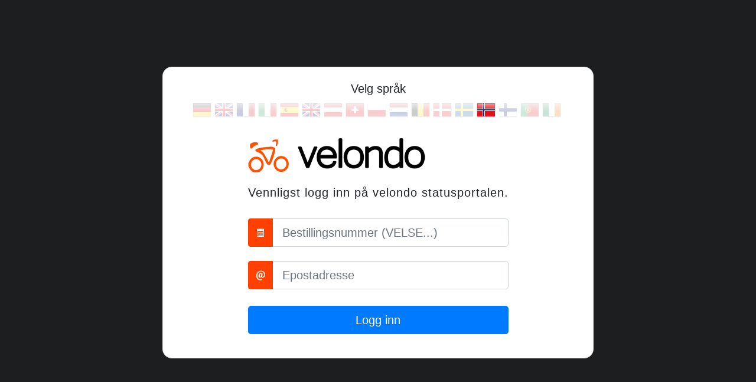

--- FILE ---
content_type: text/html; charset=UTF-8
request_url: https://www.status.velondo.se/login.phtml?language=no
body_size: 10225
content:



	


<html>
<head>
    <meta charset="utf-8" />
    <meta http-equiv="X-UA-Compatible" content="IE=edge,chrome=1" />
    <meta name="viewport" content="width=device-width, initial-scale=1" />
    <title>velondo Ordrestatus</title>
    <link rel="shortcut icon" type="image/x-icon" 
		  href="favicon_velondo.ico" />
    <link rel="stylesheet" href="css/bootstrap.min.css" />
    <link rel="stylesheet" href="css/all.css" />
    <link rel="stylesheet" href="css/styles.css" />
    <link rel="stylesheet" href="css/styles_additional.css" />
    <link rel="stylesheet" href="icofont/icofont.min.css" />
    <link rel="stylesheet" href="css/aos.css" />
    <script src="js/jquery-3.4.1.min.js"></script>
	<script src="js/popper.min.js"></script>
    <script src="js/bootstrap.min.js"></script>
    <script src="js/aos.js"></script>
</head>
	
<style>
.language_flag
{
    cursor: pointer;
    opacity: 0.2;
}
.language_flag:hover
{
    opacity: 1.0;
} 
</style>

<body style="background-color: #1d1e20;">
    
<section class="vh-100">
    
    <div class="container h-100">
        
        <div class="row d-flex justify-content-center align-items-center h-100">
            
            <div class="col col-sm col-xl-8">
                
                <div class="card" style="border-radius: 1rem;">
                    
                    <div class="row h-100 justify-content-center align-items-center">
				
						<div class="justify-content-center mt-2 p-3">
							
							<div class="w-100 text-center">
								<h5>Velg språk</h5>
							</div>	

							<div class="d-flex justify-content-start flex-wrap">
								
																	<div style="margin-right: 5px;">
										
																				<a href="login.phtml?language=de" target="_self">
											<img class="language_flag" src="graphics/flags/de.png" width="32" height="32" 
											data-toggle="tooltip" 
											title="Deutsch" 
											alt="Deutsch"/>
																				</a>
									</div>
								
																	<div style="margin-right: 5px;">
										
																				<a href="login.phtml?language=en" target="_self">
											<img class="language_flag" src="graphics/flags/en.png" width="32" height="32" 
											data-toggle="tooltip" 
											title="English" 
											alt="English"/>
																				</a>
									</div>
								
																	<div style="margin-right: 5px;">
										
																				<a href="login.phtml?language=fr" target="_self">
											<img class="language_flag" src="graphics/flags/fr.png" width="32" height="32" 
											data-toggle="tooltip" 
											title="Français" 
											alt="Français"/>
																				</a>
									</div>
								
																	<div style="margin-right: 5px;">
										
																				<a href="login.phtml?language=it" target="_self">
											<img class="language_flag" src="graphics/flags/it.png" width="32" height="32" 
											data-toggle="tooltip" 
											title="Italiano" 
											alt="Italiano"/>
																				</a>
									</div>
								
																	<div style="margin-right: 5px;">
										
																				<a href="login.phtml?language=es" target="_self">
											<img class="language_flag" src="graphics/flags/es.png" width="32" height="32" 
											data-toggle="tooltip" 
											title="Español" 
											alt="Español"/>
																				</a>
									</div>
								
																	<div style="margin-right: 5px;">
										
																				<a href="login.phtml?language=uk" target="_self">
											<img class="language_flag" src="graphics/flags/uk.png" width="32" height="32" 
											data-toggle="tooltip" 
											title="English (UK)" 
											alt="English (UK)"/>
																				</a>
									</div>
								
																	<div style="margin-right: 5px;">
										
																				<a href="login.phtml?language=at" target="_self">
											<img class="language_flag" src="graphics/flags/at.png" width="32" height="32" 
											data-toggle="tooltip" 
											title="Deutsch (AT)" 
											alt="Deutsch (AT)"/>
																				</a>
									</div>
								
																	<div style="margin-right: 5px;">
										
																				<a href="login.phtml?language=ch" target="_self">
											<img class="language_flag" src="graphics/flags/ch.png" width="32" height="32" 
											data-toggle="tooltip" 
											title="Deutsch (CH)" 
											alt="Deutsch (CH)"/>
																				</a>
									</div>
								
																	<div style="margin-right: 5px;">
										
																				<a href="login.phtml?language=pl" target="_self">
											<img class="language_flag" src="graphics/flags/pl.png" width="32" height="32" 
											data-toggle="tooltip" 
											title="Polskie" 
											alt="Polskie"/>
																				</a>
									</div>
								
																	<div style="margin-right: 5px;">
										
																				<a href="login.phtml?language=nl" target="_self">
											<img class="language_flag" src="graphics/flags/nl.png" width="32" height="32" 
											data-toggle="tooltip" 
											title="Nederlands" 
											alt="Nederlands"/>
																				</a>
									</div>
								
																	<div style="margin-right: 5px;">
										
																				<a href="login.phtml?language=be" target="_self">
											<img class="language_flag" src="graphics/flags/be.png" width="32" height="32" 
											data-toggle="tooltip" 
											title="Belg (NL)" 
											alt="Belg (NL)"/>
																				</a>
									</div>
								
																	<div style="margin-right: 5px;">
										
																				<a href="login.phtml?language=dk" target="_self">
											<img class="language_flag" src="graphics/flags/dk.png" width="32" height="32" 
											data-toggle="tooltip" 
											title="Dansk" 
											alt="Dansk"/>
																				</a>
									</div>
								
																	<div style="margin-right: 5px;">
										
																				<a href="login.phtml?language=se" target="_self">
											<img class="language_flag" src="graphics/flags/se.png" width="32" height="32" 
											data-toggle="tooltip" 
											title="Svenska" 
											alt="Svenska"/>
																				</a>
									</div>
								
																	<div style="margin-right: 5px;">
										
																				
											<img style="opacity: 1.0;" class="language_flag" src="graphics/flags/no.png" width="32" height="32" 
											data-toggle="tooltip"
											title="Norwegisch" 
											alt="Norwegisch"/>
										
																				</a>
									</div>
								
																	<div style="margin-right: 5px;">
										
																				<a href="login.phtml?language=fi" target="_self">
											<img class="language_flag" src="graphics/flags/fi.png" width="32" height="32" 
											data-toggle="tooltip" 
											title="Norsk" 
											alt="Norsk"/>
																				</a>
									</div>
								
																	<div style="margin-right: 5px;">
										
																				<a href="login.phtml?language=pt" target="_self">
											<img class="language_flag" src="graphics/flags/pt.png" width="32" height="32" 
											data-toggle="tooltip" 
											title="Português" 
											alt="Português"/>
																				</a>
									</div>
								
																	<div style="margin-right: 5px;">
										
																				<a href="login.phtml?language=ie" target="_self">
											<img class="language_flag" src="graphics/flags/ie.png" width="32" height="32" 
											data-toggle="tooltip" 
											title="English (IE)" 
											alt="English (IE)"/>
																				</a>
									</div>
								
																
							</div>
								
							
						</div>
					                        
						<div>

							<div class="card-body p-3">

								<form class="login-form" id="form" action="helper/check_login.php" method="post">
									<div class="d-flex align-items-center mb-3 pb-1">
										<img class="img-fluid" src="uploads/shop_logos/velondo_logo.png" 
											 alt="velondo" />
									</div>

									<h5 class="fw-normal mb-3 pb-3" style="letter-spacing: 1px;">
										Vennligst logg inn på velondo statusportalen.									</h5>
									
									
									<div class="form-outline mb-4">
										<div class="input-group mb-3">
											<div class="input-group-prepend">
												<button class="btn btn-orange">
													<i class="icofont-list"></i>
												</button>
											</div>
										<input type="text" name="ordernumber" id="ordernumber" 
											   placeholder="Bestillingsnummer (VELSE...)" 
											   value="" 
											   class="form-control form-control-lg" />
										</div>
									</div>

									<div class="form-outline mb-4">

										<div class="input-group mb-3">
											<div class="input-group-prepend">
												<button class="btn btn-orange">
													<i class="icofont-ui-email"></i>
												</button>
											</div>
										<input type="email" name="email" id="email" 
											   placeholder="Epostadresse" value=""
											   class="form-control form-control-lg" />
										</div>
									</div>

									<div class="pt-1 mb-4">
										<button class="btn btn-primary btn-lg btn-block" type="submit">
											Logg inn										</button>
									</div>
								</form>

							</div>

						</div>
                        
                    </div>
                    
                </div>
                
            </div>
            
        </div>
        
    </div>
    
</section>

<div style="background-color: #ffffff;">
	
</div>	

    
<script>
    
AOS.init();
$('[data-toggle="tooltip"]').tooltip({ trigger : 'hover' });

</script>
    
</body>
    
</html>
